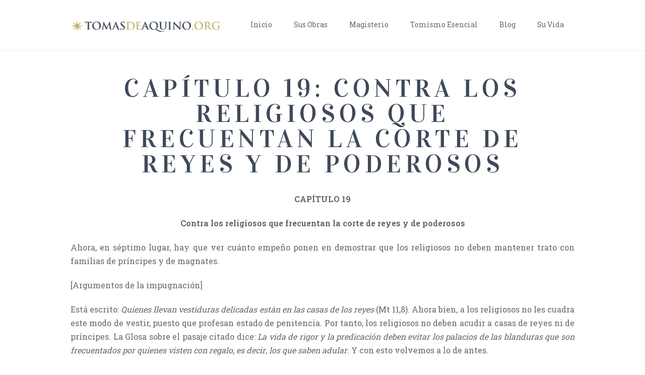

--- FILE ---
content_type: text/html; charset=UTF-8
request_url: https://tomasdeaquino.org/capitulo-19-contra-los-religiosos-que-frecuentan-la-corte-de-reyes-y-de-poderosos/
body_size: 22261
content:
<!DOCTYPE html>
<html class="no-js" lang="es-ES">
<head>
<meta charset="UTF-8">
<meta name="viewport" content="width=device-width, initial-scale=1.0">
<link rel="pingback" href="https://tomasdeaquino.org/xmlrpc.php">
<meta name='robots' content='index, follow, max-image-preview:large, max-snippet:-1, max-video-preview:-1' />

	<!-- This site is optimized with the Yoast SEO plugin v26.7 - https://yoast.com/wordpress/plugins/seo/ -->
	<title>CAPÍTULO 19: Contra los religiosos que frecuentan la corte de reyes y de poderosos - Santo Tomas de Aquino</title>
	<link rel="canonical" href="https://tomasdeaquino.org/capitulo-19-contra-los-religiosos-que-frecuentan-la-corte-de-reyes-y-de-poderosos/" />
	<meta property="og:locale" content="es_ES" />
	<meta property="og:type" content="article" />
	<meta property="og:title" content="CAPÍTULO 19: Contra los religiosos que frecuentan la corte de reyes y de poderosos - Santo Tomas de Aquino" />
	<meta property="og:description" content="CAPÍTULO 19 Contra los religiosos que frecuentan la corte de reyes y de poderosos Ahora, en séptimo lugar, hay que ver cuánto empeño ponen en demostrar que los religiosos no deben mantener trato con familias de príncipes y de magnates. [Argumentos de la impugnación] Está escrito: Quienes llevan vestiduras delicadas están en las casas de los reyes (Mt 11,8). Ahora bien, a los religiosos no les cuadra este modo de vestir, puesto que profesan estado de penitencia. Por tanto, los ..." />
	<meta property="og:url" content="https://tomasdeaquino.org/capitulo-19-contra-los-religiosos-que-frecuentan-la-corte-de-reyes-y-de-poderosos/" />
	<meta property="og:site_name" content="Santo Tomas de Aquino" />
	<meta name="twitter:label1" content="Tiempo de lectura" />
	<meta name="twitter:data1" content="7 minutos" />
	<script type="application/ld+json" class="yoast-schema-graph">{"@context":"https://schema.org","@graph":[{"@type":"WebPage","@id":"https://tomasdeaquino.org/capitulo-19-contra-los-religiosos-que-frecuentan-la-corte-de-reyes-y-de-poderosos/","url":"https://tomasdeaquino.org/capitulo-19-contra-los-religiosos-que-frecuentan-la-corte-de-reyes-y-de-poderosos/","name":"CAPÍTULO 19: Contra los religiosos que frecuentan la corte de reyes y de poderosos - Santo Tomas de Aquino","isPartOf":{"@id":"https://tomasdeaquino.org/#website"},"datePublished":"2015-07-04T04:06:29+00:00","breadcrumb":{"@id":"https://tomasdeaquino.org/capitulo-19-contra-los-religiosos-que-frecuentan-la-corte-de-reyes-y-de-poderosos/#breadcrumb"},"inLanguage":"es-ES","potentialAction":[{"@type":"ReadAction","target":["https://tomasdeaquino.org/capitulo-19-contra-los-religiosos-que-frecuentan-la-corte-de-reyes-y-de-poderosos/"]}]},{"@type":"BreadcrumbList","@id":"https://tomasdeaquino.org/capitulo-19-contra-los-religiosos-que-frecuentan-la-corte-de-reyes-y-de-poderosos/#breadcrumb","itemListElement":[{"@type":"ListItem","position":1,"name":"Portada","item":"https://tomasdeaquino.org/"},{"@type":"ListItem","position":2,"name":"CAPÍTULO 19: Contra los religiosos que frecuentan la corte de reyes y de poderosos"}]},{"@type":"WebSite","@id":"https://tomasdeaquino.org/#website","url":"https://tomasdeaquino.org/","name":"Santo Tomas de Aquino","description":"«...fere totius philosophiae consideratio ad Dei cognitionem ordinatur...»","potentialAction":[{"@type":"SearchAction","target":{"@type":"EntryPoint","urlTemplate":"https://tomasdeaquino.org/?s={search_term_string}"},"query-input":{"@type":"PropertyValueSpecification","valueRequired":true,"valueName":"search_term_string"}}],"inLanguage":"es-ES"}]}</script>
	<!-- / Yoast SEO plugin. -->


<link rel='dns-prefetch' href='//stats.wp.com' />
<link rel='dns-prefetch' href='//v0.wordpress.com' />
<link rel="alternate" type="application/rss+xml" title="Santo Tomas de Aquino &raquo; Feed" href="https://tomasdeaquino.org/feed/" />
<link rel="alternate" type="application/rss+xml" title="Santo Tomas de Aquino &raquo; RSS de los comentarios" href="https://tomasdeaquino.org/comments/feed/" />
<link rel="alternate" type="application/rss+xml" title="Santo Tomas de Aquino &raquo; CAPÍTULO 19:  Contra los religiosos que frecuentan la corte de reyes y de poderosos RSS de los comentarios" href="https://tomasdeaquino.org/capitulo-19-contra-los-religiosos-que-frecuentan-la-corte-de-reyes-y-de-poderosos/feed/" />
<link rel="alternate" title="oEmbed (JSON)" type="application/json+oembed" href="https://tomasdeaquino.org/wp-json/oembed/1.0/embed?url=https%3A%2F%2Ftomasdeaquino.org%2Fcapitulo-19-contra-los-religiosos-que-frecuentan-la-corte-de-reyes-y-de-poderosos%2F" />
<link rel="alternate" title="oEmbed (XML)" type="text/xml+oembed" href="https://tomasdeaquino.org/wp-json/oembed/1.0/embed?url=https%3A%2F%2Ftomasdeaquino.org%2Fcapitulo-19-contra-los-religiosos-que-frecuentan-la-corte-de-reyes-y-de-poderosos%2F&#038;format=xml" />
<style id='wp-img-auto-sizes-contain-inline-css' type='text/css'>
img:is([sizes=auto i],[sizes^="auto," i]){contain-intrinsic-size:3000px 1500px}
/*# sourceURL=wp-img-auto-sizes-contain-inline-css */
</style>

<link rel='stylesheet' id='wp-color-picker-css' href='https://tomasdeaquino.org/wp-admin/css/color-picker.min.css?ver=6.9' type='text/css' media='all' />
<link rel='stylesheet' id='wordpress-language-css' href='https://tomasdeaquino.org/wp-content/plugins/wordpress-language/res/css/style.css?ver=1.2.1' type='text/css' media='all' />
<link rel='stylesheet' id='colorboxstyle-css' href='https://tomasdeaquino.org/wp-content/plugins/link-library/colorbox/colorbox.css?ver=6.9' type='text/css' media='all' />
<style id='wp-emoji-styles-inline-css' type='text/css'>

	img.wp-smiley, img.emoji {
		display: inline !important;
		border: none !important;
		box-shadow: none !important;
		height: 1em !important;
		width: 1em !important;
		margin: 0 0.07em !important;
		vertical-align: -0.1em !important;
		background: none !important;
		padding: 0 !important;
	}
/*# sourceURL=wp-emoji-styles-inline-css */
</style>
<link rel='stylesheet' id='wp-block-library-css' href='https://tomasdeaquino.org/wp-includes/css/dist/block-library/style.min.css?ver=6.9' type='text/css' media='all' />
<style id='global-styles-inline-css' type='text/css'>
:root{--wp--preset--aspect-ratio--square: 1;--wp--preset--aspect-ratio--4-3: 4/3;--wp--preset--aspect-ratio--3-4: 3/4;--wp--preset--aspect-ratio--3-2: 3/2;--wp--preset--aspect-ratio--2-3: 2/3;--wp--preset--aspect-ratio--16-9: 16/9;--wp--preset--aspect-ratio--9-16: 9/16;--wp--preset--color--black: #000000;--wp--preset--color--cyan-bluish-gray: #abb8c3;--wp--preset--color--white: #ffffff;--wp--preset--color--pale-pink: #f78da7;--wp--preset--color--vivid-red: #cf2e2e;--wp--preset--color--luminous-vivid-orange: #ff6900;--wp--preset--color--luminous-vivid-amber: #fcb900;--wp--preset--color--light-green-cyan: #7bdcb5;--wp--preset--color--vivid-green-cyan: #00d084;--wp--preset--color--pale-cyan-blue: #8ed1fc;--wp--preset--color--vivid-cyan-blue: #0693e3;--wp--preset--color--vivid-purple: #9b51e0;--wp--preset--gradient--vivid-cyan-blue-to-vivid-purple: linear-gradient(135deg,rgb(6,147,227) 0%,rgb(155,81,224) 100%);--wp--preset--gradient--light-green-cyan-to-vivid-green-cyan: linear-gradient(135deg,rgb(122,220,180) 0%,rgb(0,208,130) 100%);--wp--preset--gradient--luminous-vivid-amber-to-luminous-vivid-orange: linear-gradient(135deg,rgb(252,185,0) 0%,rgb(255,105,0) 100%);--wp--preset--gradient--luminous-vivid-orange-to-vivid-red: linear-gradient(135deg,rgb(255,105,0) 0%,rgb(207,46,46) 100%);--wp--preset--gradient--very-light-gray-to-cyan-bluish-gray: linear-gradient(135deg,rgb(238,238,238) 0%,rgb(169,184,195) 100%);--wp--preset--gradient--cool-to-warm-spectrum: linear-gradient(135deg,rgb(74,234,220) 0%,rgb(151,120,209) 20%,rgb(207,42,186) 40%,rgb(238,44,130) 60%,rgb(251,105,98) 80%,rgb(254,248,76) 100%);--wp--preset--gradient--blush-light-purple: linear-gradient(135deg,rgb(255,206,236) 0%,rgb(152,150,240) 100%);--wp--preset--gradient--blush-bordeaux: linear-gradient(135deg,rgb(254,205,165) 0%,rgb(254,45,45) 50%,rgb(107,0,62) 100%);--wp--preset--gradient--luminous-dusk: linear-gradient(135deg,rgb(255,203,112) 0%,rgb(199,81,192) 50%,rgb(65,88,208) 100%);--wp--preset--gradient--pale-ocean: linear-gradient(135deg,rgb(255,245,203) 0%,rgb(182,227,212) 50%,rgb(51,167,181) 100%);--wp--preset--gradient--electric-grass: linear-gradient(135deg,rgb(202,248,128) 0%,rgb(113,206,126) 100%);--wp--preset--gradient--midnight: linear-gradient(135deg,rgb(2,3,129) 0%,rgb(40,116,252) 100%);--wp--preset--font-size--small: 13px;--wp--preset--font-size--medium: 20px;--wp--preset--font-size--large: 36px;--wp--preset--font-size--x-large: 42px;--wp--preset--spacing--20: 0.44rem;--wp--preset--spacing--30: 0.67rem;--wp--preset--spacing--40: 1rem;--wp--preset--spacing--50: 1.5rem;--wp--preset--spacing--60: 2.25rem;--wp--preset--spacing--70: 3.38rem;--wp--preset--spacing--80: 5.06rem;--wp--preset--shadow--natural: 6px 6px 9px rgba(0, 0, 0, 0.2);--wp--preset--shadow--deep: 12px 12px 50px rgba(0, 0, 0, 0.4);--wp--preset--shadow--sharp: 6px 6px 0px rgba(0, 0, 0, 0.2);--wp--preset--shadow--outlined: 6px 6px 0px -3px rgb(255, 255, 255), 6px 6px rgb(0, 0, 0);--wp--preset--shadow--crisp: 6px 6px 0px rgb(0, 0, 0);}:where(.is-layout-flex){gap: 0.5em;}:where(.is-layout-grid){gap: 0.5em;}body .is-layout-flex{display: flex;}.is-layout-flex{flex-wrap: wrap;align-items: center;}.is-layout-flex > :is(*, div){margin: 0;}body .is-layout-grid{display: grid;}.is-layout-grid > :is(*, div){margin: 0;}:where(.wp-block-columns.is-layout-flex){gap: 2em;}:where(.wp-block-columns.is-layout-grid){gap: 2em;}:where(.wp-block-post-template.is-layout-flex){gap: 1.25em;}:where(.wp-block-post-template.is-layout-grid){gap: 1.25em;}.has-black-color{color: var(--wp--preset--color--black) !important;}.has-cyan-bluish-gray-color{color: var(--wp--preset--color--cyan-bluish-gray) !important;}.has-white-color{color: var(--wp--preset--color--white) !important;}.has-pale-pink-color{color: var(--wp--preset--color--pale-pink) !important;}.has-vivid-red-color{color: var(--wp--preset--color--vivid-red) !important;}.has-luminous-vivid-orange-color{color: var(--wp--preset--color--luminous-vivid-orange) !important;}.has-luminous-vivid-amber-color{color: var(--wp--preset--color--luminous-vivid-amber) !important;}.has-light-green-cyan-color{color: var(--wp--preset--color--light-green-cyan) !important;}.has-vivid-green-cyan-color{color: var(--wp--preset--color--vivid-green-cyan) !important;}.has-pale-cyan-blue-color{color: var(--wp--preset--color--pale-cyan-blue) !important;}.has-vivid-cyan-blue-color{color: var(--wp--preset--color--vivid-cyan-blue) !important;}.has-vivid-purple-color{color: var(--wp--preset--color--vivid-purple) !important;}.has-black-background-color{background-color: var(--wp--preset--color--black) !important;}.has-cyan-bluish-gray-background-color{background-color: var(--wp--preset--color--cyan-bluish-gray) !important;}.has-white-background-color{background-color: var(--wp--preset--color--white) !important;}.has-pale-pink-background-color{background-color: var(--wp--preset--color--pale-pink) !important;}.has-vivid-red-background-color{background-color: var(--wp--preset--color--vivid-red) !important;}.has-luminous-vivid-orange-background-color{background-color: var(--wp--preset--color--luminous-vivid-orange) !important;}.has-luminous-vivid-amber-background-color{background-color: var(--wp--preset--color--luminous-vivid-amber) !important;}.has-light-green-cyan-background-color{background-color: var(--wp--preset--color--light-green-cyan) !important;}.has-vivid-green-cyan-background-color{background-color: var(--wp--preset--color--vivid-green-cyan) !important;}.has-pale-cyan-blue-background-color{background-color: var(--wp--preset--color--pale-cyan-blue) !important;}.has-vivid-cyan-blue-background-color{background-color: var(--wp--preset--color--vivid-cyan-blue) !important;}.has-vivid-purple-background-color{background-color: var(--wp--preset--color--vivid-purple) !important;}.has-black-border-color{border-color: var(--wp--preset--color--black) !important;}.has-cyan-bluish-gray-border-color{border-color: var(--wp--preset--color--cyan-bluish-gray) !important;}.has-white-border-color{border-color: var(--wp--preset--color--white) !important;}.has-pale-pink-border-color{border-color: var(--wp--preset--color--pale-pink) !important;}.has-vivid-red-border-color{border-color: var(--wp--preset--color--vivid-red) !important;}.has-luminous-vivid-orange-border-color{border-color: var(--wp--preset--color--luminous-vivid-orange) !important;}.has-luminous-vivid-amber-border-color{border-color: var(--wp--preset--color--luminous-vivid-amber) !important;}.has-light-green-cyan-border-color{border-color: var(--wp--preset--color--light-green-cyan) !important;}.has-vivid-green-cyan-border-color{border-color: var(--wp--preset--color--vivid-green-cyan) !important;}.has-pale-cyan-blue-border-color{border-color: var(--wp--preset--color--pale-cyan-blue) !important;}.has-vivid-cyan-blue-border-color{border-color: var(--wp--preset--color--vivid-cyan-blue) !important;}.has-vivid-purple-border-color{border-color: var(--wp--preset--color--vivid-purple) !important;}.has-vivid-cyan-blue-to-vivid-purple-gradient-background{background: var(--wp--preset--gradient--vivid-cyan-blue-to-vivid-purple) !important;}.has-light-green-cyan-to-vivid-green-cyan-gradient-background{background: var(--wp--preset--gradient--light-green-cyan-to-vivid-green-cyan) !important;}.has-luminous-vivid-amber-to-luminous-vivid-orange-gradient-background{background: var(--wp--preset--gradient--luminous-vivid-amber-to-luminous-vivid-orange) !important;}.has-luminous-vivid-orange-to-vivid-red-gradient-background{background: var(--wp--preset--gradient--luminous-vivid-orange-to-vivid-red) !important;}.has-very-light-gray-to-cyan-bluish-gray-gradient-background{background: var(--wp--preset--gradient--very-light-gray-to-cyan-bluish-gray) !important;}.has-cool-to-warm-spectrum-gradient-background{background: var(--wp--preset--gradient--cool-to-warm-spectrum) !important;}.has-blush-light-purple-gradient-background{background: var(--wp--preset--gradient--blush-light-purple) !important;}.has-blush-bordeaux-gradient-background{background: var(--wp--preset--gradient--blush-bordeaux) !important;}.has-luminous-dusk-gradient-background{background: var(--wp--preset--gradient--luminous-dusk) !important;}.has-pale-ocean-gradient-background{background: var(--wp--preset--gradient--pale-ocean) !important;}.has-electric-grass-gradient-background{background: var(--wp--preset--gradient--electric-grass) !important;}.has-midnight-gradient-background{background: var(--wp--preset--gradient--midnight) !important;}.has-small-font-size{font-size: var(--wp--preset--font-size--small) !important;}.has-medium-font-size{font-size: var(--wp--preset--font-size--medium) !important;}.has-large-font-size{font-size: var(--wp--preset--font-size--large) !important;}.has-x-large-font-size{font-size: var(--wp--preset--font-size--x-large) !important;}
/*# sourceURL=global-styles-inline-css */
</style>

<style id='classic-theme-styles-inline-css' type='text/css'>
/*! This file is auto-generated */
.wp-block-button__link{color:#fff;background-color:#32373c;border-radius:9999px;box-shadow:none;text-decoration:none;padding:calc(.667em + 2px) calc(1.333em + 2px);font-size:1.125em}.wp-block-file__button{background:#32373c;color:#fff;text-decoration:none}
/*# sourceURL=/wp-includes/css/classic-themes.min.css */
</style>
<link rel='stylesheet' id='thumbs_rating_styles-css' href='https://tomasdeaquino.org/wp-content/plugins/link-library/upvote-downvote/css/style.css?ver=1.0.0' type='text/css' media='all' />
<link rel='stylesheet' id='dashicons-css' href='https://tomasdeaquino.org/wp-includes/css/dashicons.min.css?ver=6.9' type='text/css' media='all' />
<link rel='stylesheet' id='to-top-css' href='https://tomasdeaquino.org/wp-content/plugins/to-top/public/css/to-top-public.css?ver=2.5.5' type='text/css' media='all' />
<link rel='stylesheet' id='ez-toc-sticky-css' href='https://tomasdeaquino.org/wp-content/plugins/easy-table-of-contents/assets/css/ez-toc-sticky.min.css?ver=2.0.80' type='text/css' media='all' />
<style id='ez-toc-sticky-inline-css' type='text/css'>
.ez-toc-sticky-fixed{position: fixed;top: 0;left: 0;z-index: 999999;width: auto;max-width: 100%;} .ez-toc-sticky-fixed .ez-toc-sidebar {position: relative;top: auto;width: auto;;box-shadow: 1px 1px 10px 3px rgb(0 0 0 / 20%);box-sizing: border-box;padding: 20px 30px;background: #fff;margin-left: 0 !important; height: 100vh; overflow-y: auto;overflow-x: hidden;} .ez-toc-sticky-fixed .ez-toc-sidebar #ez-toc-sticky-container { padding: 0px;border: none;margin-bottom: 0;margin-top: 65px;} #ez-toc-sticky-container a { color: #000;} .ez-toc-sticky-fixed .ez-toc-sidebar .ez-toc-sticky-title-container {border-bottom-color: #EEEEEE;background-color: #fff;padding:15px;border-bottom: 1px solid #e5e5e5;width: 100%;position: absolute;height: auto;top: 0;left: 0;z-index: 99999999;} .ez-toc-sticky-fixed .ez-toc-sidebar .ez-toc-sticky-title-container .ez-toc-sticky-title {font-weight: 600;font-size: 18px;color: #111;} .ez-toc-sticky-fixed .ez-toc-close-icon {-webkit-appearance: none;padding: 0;cursor: pointer;background: 0 0;border: 0;float: right;font-size: 30px;font-weight: 600;line-height: 1;position: relative;color: #111;top: -2px;text-decoration: none;} .ez-toc-open-icon {position: fixed;left: 0px;top:75%;text-decoration: none;font-weight: bold;padding: 5px 10px 15px 10px;box-shadow: 1px -5px 10px 5px rgb(0 0 0 / 10%);background-color: #fff;color:#111;display: inline-grid;line-height: 1.4;border-radius: 0px 10px 10px 0px;z-index: 999999;} .ez-toc-sticky-fixed.hide {-webkit-transition: opacity 0.3s linear, left 0.3s cubic-bezier(0.4, 0, 1, 1);-ms-transition: opacity 0.3s linear, left 0.3s cubic-bezier(0.4, 0, 1, 1);-o-transition: opacity 0.3s linear, left 0.3s cubic-bezier(0.4, 0, 1, 1);transition: opacity 0.3s linear, left 0.3s cubic-bezier(0.4, 0, 1, 1);left: -100%;} .ez-toc-sticky-fixed.show {-webkit-transition: left 0.3s linear, left 0.3s easy-out;-moz-transition: left 0.3s linear;-o-transition: left 0.3s linear;transition: left 0.3s linear;left: 0;} .ez-toc-open-icon span.arrow { font-size: 18px; } .ez-toc-open-icon span.text {font-size: 13px;writing-mode: vertical-rl;text-orientation: mixed;} @media screen  and (max-device-width: 640px) {.ez-toc-sticky-fixed .ez-toc-sidebar {min-width: auto;} .ez-toc-sticky-fixed .ez-toc-sidebar.show { padding-top: 35px; } .ez-toc-sticky-fixed .ez-toc-sidebar #ez-toc-sticky-container { min-width: 100%; } }
/*# sourceURL=ez-toc-sticky-inline-css */
</style>
<link rel='stylesheet' id='x-stack-css' href='https://tomasdeaquino.org/wp-content/themes/x/framework/dist/css/site/stacks/icon.css?ver=10.7.11' type='text/css' media='all' />
<link rel='stylesheet' id='slb_core-css' href='https://tomasdeaquino.org/wp-content/plugins/simple-lightbox/client/css/app.css?ver=2.9.4' type='text/css' media='all' />
<style id='cs-inline-css' type='text/css'>
@media (min-width:1200px){.x-hide-xl{display:none !important;}}@media (min-width:979px) and (max-width:1199px){.x-hide-lg{display:none !important;}}@media (min-width:767px) and (max-width:978px){.x-hide-md{display:none !important;}}@media (min-width:480px) and (max-width:766px){.x-hide-sm{display:none !important;}}@media (max-width:479px){.x-hide-xs{display:none !important;}} a,h1 a:hover,h2 a:hover,h3 a:hover,h4 a:hover,h5 a:hover,h6 a:hover,#respond .required,.x-pagination a:hover,.x-pagination span.current,.woocommerce-pagination a:hover,.woocommerce-pagination span[aria-current],.widget_tag_cloud .tagcloud a:hover,.widget_product_tag_cloud .tagcloud a:hover,.x-scroll-top:hover,.x-comment-author a:hover,.mejs-button button:hover{color:#c8b46f;}a:hover{color:#9b8845;}a.x-img-thumbnail:hover,textarea:focus,input[type="text"]:focus,input[type="password"]:focus,input[type="datetime"]:focus,input[type="datetime-local"]:focus,input[type="date"]:focus,input[type="month"]:focus,input[type="time"]:focus,input[type="week"]:focus,input[type="number"]:focus,input[type="email"]:focus,input[type="url"]:focus,input[type="search"]:focus,input[type="tel"]:focus,input[type="color"]:focus,.uneditable-input:focus,.x-pagination a:hover,.x-pagination span.current,.woocommerce-pagination a:hover,.woocommerce-pagination span[aria-current],.widget_tag_cloud .tagcloud a:hover,.widget_product_tag_cloud .tagcloud a:hover,.x-scroll-top:hover{border-color:#c8b46f;}.flex-direction-nav a,.flex-control-nav a:hover,.flex-control-nav a.flex-active,.x-dropcap,.x-skill-bar .bar,.x-pricing-column.featured h2,.x-portfolio-filters,.x-entry-share .x-share:hover,.widget_price_filter .ui-slider .ui-slider-range,.mejs-time-current{background-color:#c8b46f;}.x-portfolio-filters:hover{background-color:#9b8845;}.format-quote .entry-wrap{color:#ffffff !important;background-color:#c8b46f !important;}.format-quote a:not(.x-btn):not(.meta-comments),.format-quote h1,.format-quote h2,.format-quote h3,.format-quote h4,.format-quote h5,.format-quote h6,.format-quote .entry-title,.format-quote .entry-title a,.format-quote .entry-title a:hover,.format-quote .entry-title-sub,.format-quote .p-meta,.format-quote blockquote,.format-quote .x-cite{color:#ffffff;}.format-quote .meta-comments{border:0;color:#c8b46f;background-color:#ffffff;}.format-quote .entry-content a:not(.x-btn):not(.x-img-thumbnail){border-bottom:1px dotted;}.format-quote .entry-content a:hover:not(.x-btn):not(.x-img-thumbnail){opacity:0.65;filter:alpha(opacity=65);}.format-quote .entry-content a.x-img-thumbnail{border-color:#fff;}.format-quote blockquote,.format-quote .x-toc,.format-quote .entry-content a.x-img-thumbnail:hover{border-color:#ffffff;}.x-comment-author,.x-comment-time,.comment-form-author label,.comment-form-email label,.comment-form-url label,.comment-form-rating label,.comment-form-comment label{font-family:"Vidaloka",serif;}.x-comment-time,.entry-thumb:before,.p-meta{color:#666666;}.entry-title a:hover,.x-comment-author,.x-comment-author a,.comment-form-author label,.comment-form-email label,.comment-form-url label,.comment-form-rating label,.comment-form-comment label,.x-accordion-heading .x-accordion-toggle,.x-nav-tabs > li > a:hover,.x-nav-tabs > .active > a,.x-nav-tabs > .active > a:hover,.mejs-button button{color:#3e495a;}.h-comments-title small,.h-feature-headline span i,.x-portfolio-filters-menu,.mejs-time-loaded{background-color:#3e495a !important;}@media (min-width:1200px){.x-sidebar{width:falsepx;overflow-y:auto;}body.x-sidebar-content-active,body[class*="page-template-template-blank"].x-sidebar-content-active.x-blank-template-sidebar-active{padding-left:falsepx;}body.x-content-sidebar-active,body[class*="page-template-template-blank"].x-content-sidebar-active.x-blank-template-sidebar-active{padding-right:falsepx;}}html{font-size:16px;}@media (min-width:479px){html{font-size:16px;}}@media (min-width:766px){html{font-size:16px;}}@media (min-width:978px){html{font-size:16px;}}@media (min-width:1199px){html{font-size:16px;}}body{font-style:normal;font-weight:400;color:#666666;background:hsl(0,0%,100%);}.w-b{font-weight:400 !important;}h1,h2,h3,h4,h5,h6,.h1,.h2,.h3,.h4,.h5,.h6,.x-text-headline{font-family:"Vidaloka",serif;font-style:normal;font-weight:400;text-transform:uppercase;}h1,.h1{letter-spacing:0.15em;}h2,.h2{letter-spacing:0.15em;}h3,.h3{letter-spacing:0.15em;}h4,.h4{letter-spacing:0.15em;}h5,.h5{letter-spacing:0.15em;}h6,.h6{letter-spacing:0.15em;}.w-h{font-weight:400 !important;}.x-container.width{width:88%;}.x-container.max{max-width:1000px;}.x-bar-content.x-container.width{flex-basis:88%;}.x-main.full{float:none;clear:both;display:block;width:auto;}@media (max-width:978.98px){.x-main.full,.x-main.left,.x-main.right,.x-sidebar.left,.x-sidebar.right{float:none;display:block;width:auto !important;}}.entry-header,.entry-content{font-size:1rem;}body,input,button,select,textarea{font-family:"Roboto Slab",serif;}h1,h2,h3,h4,h5,h6,.h1,.h2,.h3,.h4,.h5,.h6,h1 a,h2 a,h3 a,h4 a,h5 a,h6 a,.h1 a,.h2 a,.h3 a,.h4 a,.h5 a,.h6 a,blockquote{color:#3e495a;}.cfc-h-tx{color:#3e495a !important;}.cfc-h-bd{border-color:#3e495a !important;}.cfc-h-bg{background-color:#3e495a !important;}.cfc-b-tx{color:#666666 !important;}.cfc-b-bd{border-color:#666666 !important;}.cfc-b-bg{background-color:#666666 !important;}.x-btn,.button,[type="submit"]{color:#c8b46f;border-color:#c8b46f;background-color:false;border-width:3px;text-transform:uppercase;background-color:transparent;}.x-btn:hover,.button:hover,[type="submit"]:hover{color:#9b8845;border-color:#9b8845;background-color:false;border-width:3px;text-transform:uppercase;background-color:transparent;}.x-btn.x-btn-real,.x-btn.x-btn-real:hover{margin-bottom:0.25em;text-shadow:0 0.075em 0.075em rgba(0,0,0,0.65);}.x-btn.x-btn-real{box-shadow:0 0.25em 0 0 false,0 4px 9px rgba(0,0,0,0.75);}.x-btn.x-btn-real:hover{box-shadow:0 0.25em 0 0 false,0 4px 9px rgba(0,0,0,0.75);}.x-btn.x-btn-flat,.x-btn.x-btn-flat:hover{margin-bottom:0;text-shadow:0 0.075em 0.075em rgba(0,0,0,0.65);box-shadow:none;}.x-btn.x-btn-transparent,.x-btn.x-btn-transparent:hover{margin-bottom:0;border-width:3px;text-shadow:none;text-transform:uppercase;background-color:transparent;box-shadow:none;}.x-navbar .desktop .x-nav > li > a,.x-navbar .desktop .sub-menu a,.x-navbar .mobile .x-nav li a{color:#666666;}.x-navbar .desktop .x-nav > li > a:hover,.x-navbar .desktop .x-nav > .x-active > a,.x-navbar .desktop .x-nav > .current-menu-item > a,.x-navbar .desktop .sub-menu a:hover,.x-navbar .desktop .sub-menu .x-active > a,.x-navbar .desktop .sub-menu .current-menu-item > a,.x-navbar .desktop .x-nav .x-megamenu > .sub-menu > li > a,.x-navbar .mobile .x-nav li > a:hover,.x-navbar .mobile .x-nav .x-active > a,.x-navbar .mobile .x-nav .current-menu-item > a{color:#c8b46f;}.x-navbar .desktop .x-nav > li > a{height:100px;padding-top:42px;}.x-navbar .desktop .x-nav > li ul{top:100px;}@media (min-width:1200px){body.x-sidebar-content-active .x-widgetbar,body.x-sidebar-content-active .x-navbar-fixed-top,body[class*="page-template-template-blank"].x-sidebar-content-active.x-blank-template-sidebar-active .x-widgetbar,body[class*="page-template-template-blank"].x-sidebar-content-active.x-blank-template-sidebar-active .x-navbar-fixed-top{left:falsepx;}body.x-content-sidebar-active .x-widgetbar,body.x-content-sidebar-active .x-navbar-fixed-top,body[class*="page-template-template-blank"].x-content-sidebar-active.x-blank-template-sidebar-active .x-widgetbar,body[class*="page-template-template-blank"].x-content-sidebar-active.x-blank-template-sidebar-active .x-navbar-fixed-top{right:falsepx;}}@media (max-width:979px){}.x-navbar-inner{min-height:100px;}.x-brand{margin-top:31px;font-family:"Vidaloka",serif;font-size:36px;font-style:normal;font-weight:400;letter-spacing:0.10em;text-transform:uppercase;color:#3e495a;}.x-brand:hover,.x-brand:focus{color:#3e495a;}.x-brand img{width:calc(600px / 2);}.x-navbar .x-nav-wrap .x-nav > li > a{font-family:"Roboto Slab",serif;font-style:normal;font-weight:400;letter-spacing:0.000em;}.x-navbar .desktop .x-nav > li > a{font-size:14px;}.x-navbar .desktop .x-nav > li > a:not(.x-btn-navbar-woocommerce){padding-left:3px;padding-right:3px;}.x-navbar .desktop .x-nav > li > a > span{padding-right:calc(1.25em - 0.000em);}.x-btn-navbar{margin-top:36px;}.x-btn-navbar,.x-btn-navbar.collapsed{font-size:23px;}@media (max-width:979px){.x-widgetbar{left:0;right:0;}}.bg .mejs-container,.x-video .mejs-container{position:unset !important;} @font-face{font-family:'FontAwesomePro';font-style:normal;font-weight:900;font-display:block;src:url('https://tomasdeaquino.org/wp-content/plugins/cornerstone/assets/fonts/fa-solid-900.woff2?ver=6.7.2') format('woff2'),url('https://tomasdeaquino.org/wp-content/plugins/cornerstone/assets/fonts/fa-solid-900.ttf?ver=6.7.2') format('truetype');}[data-x-fa-pro-icon]{font-family:"FontAwesomePro" !important;}[data-x-fa-pro-icon]:before{content:attr(data-x-fa-pro-icon);}[data-x-icon],[data-x-icon-o],[data-x-icon-l],[data-x-icon-s],[data-x-icon-b],[data-x-icon-sr],[data-x-icon-ss],[data-x-icon-sl],[data-x-fa-pro-icon],[class*="cs-fa-"]{display:inline-flex;font-style:normal;font-weight:400;text-decoration:inherit;text-rendering:auto;-webkit-font-smoothing:antialiased;-moz-osx-font-smoothing:grayscale;}[data-x-icon].left,[data-x-icon-o].left,[data-x-icon-l].left,[data-x-icon-s].left,[data-x-icon-b].left,[data-x-icon-sr].left,[data-x-icon-ss].left,[data-x-icon-sl].left,[data-x-fa-pro-icon].left,[class*="cs-fa-"].left{margin-right:0.5em;}[data-x-icon].right,[data-x-icon-o].right,[data-x-icon-l].right,[data-x-icon-s].right,[data-x-icon-b].right,[data-x-icon-sr].right,[data-x-icon-ss].right,[data-x-icon-sl].right,[data-x-fa-pro-icon].right,[class*="cs-fa-"].right{margin-left:0.5em;}[data-x-icon]:before,[data-x-icon-o]:before,[data-x-icon-l]:before,[data-x-icon-s]:before,[data-x-icon-b]:before,[data-x-icon-sr]:before,[data-x-icon-ss]:before,[data-x-icon-sl]:before,[data-x-fa-pro-icon]:before,[class*="cs-fa-"]:before{line-height:1;}@font-face{font-family:'FontAwesome';font-style:normal;font-weight:900;font-display:block;src:url('https://tomasdeaquino.org/wp-content/plugins/cornerstone/assets/fonts/fa-solid-900.woff2?ver=6.7.2') format('woff2'),url('https://tomasdeaquino.org/wp-content/plugins/cornerstone/assets/fonts/fa-solid-900.ttf?ver=6.7.2') format('truetype');}[data-x-icon],[data-x-icon-s],[data-x-icon][class*="cs-fa-"]{font-family:"FontAwesome" !important;font-weight:900;}[data-x-icon]:before,[data-x-icon][class*="cs-fa-"]:before{content:attr(data-x-icon);}[data-x-icon-s]:before{content:attr(data-x-icon-s);}@font-face{font-family:'FontAwesomeRegular';font-style:normal;font-weight:400;font-display:block;src:url('https://tomasdeaquino.org/wp-content/plugins/cornerstone/assets/fonts/fa-regular-400.woff2?ver=6.7.2') format('woff2'),url('https://tomasdeaquino.org/wp-content/plugins/cornerstone/assets/fonts/fa-regular-400.ttf?ver=6.7.2') format('truetype');}@font-face{font-family:'FontAwesomePro';font-style:normal;font-weight:400;font-display:block;src:url('https://tomasdeaquino.org/wp-content/plugins/cornerstone/assets/fonts/fa-regular-400.woff2?ver=6.7.2') format('woff2'),url('https://tomasdeaquino.org/wp-content/plugins/cornerstone/assets/fonts/fa-regular-400.ttf?ver=6.7.2') format('truetype');}[data-x-icon-o]{font-family:"FontAwesomeRegular" !important;}[data-x-icon-o]:before{content:attr(data-x-icon-o);}@font-face{font-family:'FontAwesomeLight';font-style:normal;font-weight:300;font-display:block;src:url('https://tomasdeaquino.org/wp-content/plugins/cornerstone/assets/fonts/fa-light-300.woff2?ver=6.7.2') format('woff2'),url('https://tomasdeaquino.org/wp-content/plugins/cornerstone/assets/fonts/fa-light-300.ttf?ver=6.7.2') format('truetype');}@font-face{font-family:'FontAwesomePro';font-style:normal;font-weight:300;font-display:block;src:url('https://tomasdeaquino.org/wp-content/plugins/cornerstone/assets/fonts/fa-light-300.woff2?ver=6.7.2') format('woff2'),url('https://tomasdeaquino.org/wp-content/plugins/cornerstone/assets/fonts/fa-light-300.ttf?ver=6.7.2') format('truetype');}[data-x-icon-l]{font-family:"FontAwesomeLight" !important;font-weight:300;}[data-x-icon-l]:before{content:attr(data-x-icon-l);}@font-face{font-family:'FontAwesomeBrands';font-style:normal;font-weight:normal;font-display:block;src:url('https://tomasdeaquino.org/wp-content/plugins/cornerstone/assets/fonts/fa-brands-400.woff2?ver=6.7.2') format('woff2'),url('https://tomasdeaquino.org/wp-content/plugins/cornerstone/assets/fonts/fa-brands-400.ttf?ver=6.7.2') format('truetype');}[data-x-icon-b]{font-family:"FontAwesomeBrands" !important;}[data-x-icon-b]:before{content:attr(data-x-icon-b);}.widget.widget_rss li .rsswidget:before{content:"\f35d";padding-right:0.4em;font-family:"FontAwesome";} .x-container.row-condensed{max-width:800px;}.x-container.row-cta{max-width:600px;}.swirl{width:100%;max-width:250px;}.section-cta{color:#fff;}.section-cta .swirl{display:block;}.section-cta .swirl.top{margin:0 auto 40px;}.section-cta .h-custom-headline{margin:0;color:currentColor;}.section-cta .x-text{margin:0.5em 0 1.25em;}.section-cta .swirl.bottom{margin:40px auto 0;}
/*# sourceURL=cs-inline-css */
</style>
<link rel='stylesheet' id='sharedaddy-css' href='https://tomasdeaquino.org/wp-content/plugins/jetpack/modules/sharedaddy/sharing.css?ver=15.4' type='text/css' media='all' />
<link rel='stylesheet' id='social-logos-css' href='https://tomasdeaquino.org/wp-content/plugins/jetpack/_inc/social-logos/social-logos.min.css?ver=15.4' type='text/css' media='all' />
<script type="text/javascript" src="https://tomasdeaquino.org/wp-includes/js/jquery/jquery.min.js?ver=3.7.1" id="jquery-core-js"></script>
<script type="text/javascript" src="https://tomasdeaquino.org/wp-includes/js/jquery/jquery-migrate.min.js?ver=3.4.1" id="jquery-migrate-js"></script>
<script type="text/javascript" src="https://tomasdeaquino.org/wp-content/plugins/link-library/colorbox/jquery.colorbox-min.js?ver=1.3.9" id="colorbox-js"></script>
<script type="text/javascript" id="thumbs_rating_scripts-js-extra">
/* <![CDATA[ */
var thumbs_rating_ajax = {"ajax_url":"https://tomasdeaquino.org/wp-admin/admin-ajax.php","nonce":"5ee5fe5f30"};
//# sourceURL=thumbs_rating_scripts-js-extra
/* ]]> */
</script>
<script type="text/javascript" src="https://tomasdeaquino.org/wp-content/plugins/link-library/upvote-downvote/js/general.js?ver=4.0.1" id="thumbs_rating_scripts-js"></script>
<script type="text/javascript" id="to-top-js-extra">
/* <![CDATA[ */
var to_top_options = {"scroll_offset":"100","icon_opacity":"50","style":"icon","icon_type":"dashicons-arrow-up-alt2","icon_color":"#ffffff","icon_bg_color":"#000000","icon_size":"32","border_radius":"5","image":"https://tomasdeaquino.org/wp-content/plugins/to-top/admin/images/default.png","image_width":"65","image_alt":"","location":"bottom-right","margin_x":"20","margin_y":"20","show_on_admin":"0","enable_autohide":"0","autohide_time":"2","enable_hide_small_device":"0","small_device_max_width":"640","reset":"0"};
//# sourceURL=to-top-js-extra
/* ]]> */
</script>
<script async type="text/javascript" src="https://tomasdeaquino.org/wp-content/plugins/to-top/public/js/to-top-public.js?ver=2.5.5" id="to-top-js"></script>
<link rel="https://api.w.org/" href="https://tomasdeaquino.org/wp-json/" /><link rel="alternate" title="JSON" type="application/json" href="https://tomasdeaquino.org/wp-json/wp/v2/pages/3282" /><link rel='shortlink' href='https://wp.me/P80cN3-QW' />
	<style>img#wpstats{display:none}</style>
		<link rel="icon" href="https://tomasdeaquino.org/wp-content/uploads/2021/03/cropped-fav-32x32.png" sizes="32x32" />
<link rel="icon" href="https://tomasdeaquino.org/wp-content/uploads/2021/03/cropped-fav-192x192.png" sizes="192x192" />
<link rel="apple-touch-icon" href="https://tomasdeaquino.org/wp-content/uploads/2021/03/cropped-fav-180x180.png" />
<meta name="msapplication-TileImage" content="https://tomasdeaquino.org/wp-content/uploads/2021/03/cropped-fav-270x270.png" />
		<style type="text/css" id="wp-custom-css">
			p {
    text-align: justify;
}

.wp-caption>.gallery-caption, .wp-caption>.wp-caption-text, .wp-caption>.wp-caption-text:last-child, .gallery-item>.gallery-caption, .gallery-item>.wp-caption-text, .gallery-item>.wp-caption-text:last-child {
    font-size: 15px;
    text-align: center;
}

blockquote {
    margin: 1.313em 0;
    border: 1px solid rgba(0, 0, 0, .075);
    padding: 1em;
    font-size: 100%;
    font-style: italic;
    font-weight: 400;
    line-height: 1.4;
    color: #3e495a;
    background-color: #fffce6;
}

.ez-toc-sticky-fixed .ez-toc-sidebar {

    background: #000000ed;
}


#ez-toc-sticky-container a {
    color: #9b8845;
}


#ez-toc-sticky-container a:visited {
    color: #9b8845;
}

#ez-toc-sticky-container a:hover {
    color: #9f9f9f;
}

.ez-toc-open-icon {
    position: fixed;
    left: 20px;
    bottom: 20px;
	top: auto;
    font-weight: 700;
	padding: 10px 15px;
    background-color: #c8b46f;
    color: #111;
    border-radius: 5px;
}


.ez-toc-open-icon span.text {
    font-size: 20px;
    writing-mode: inherit;
    text-orientation: mixed;
}

.ez-toc-open-icon span.arrow {
    font-size: 0px;
}


.ez-toc-sticky-fixed .ez-toc-close-icon {
    color: #fff;
}



.ez-toc-sticky-fixed .ez-toc-sidebar .ez-toc-sticky-title-container {
    background-color: unset;
    float: left;
    position: sticky;
    border-bottom: 0px;
}

.h5b {
font-size: 18pt;
    font-family: "Vidaloka", serif;
    font-style: normal;
    font-weight: 400;
    text-transform: uppercase;
    letter-spacing: 0.15em;
    color: #3e495a;
}

table td {
    vertical-align: top;
}

table th, table td {
    border-top: 1px solid #fff;
}		</style>
		<link rel="stylesheet" href="//fonts.googleapis.com/css?family=Roboto+Slab:400,400i,700,700i%7CVidaloka:400&#038;subset=latin,latin-ext&#038;display=auto" type="text/css" media="all" crossorigin="anonymous" data-x-google-fonts/></head>
<body class="wp-singular page-template page-template-page-sc page-template-page-sc-php page page-id-3282 wp-theme-x x-stack-icon x-full-width-layout-active x-full-width-active x-navbar-static-active cornerstone-v7_7_11 x-v10_7_11">

  
  
  <div id="x-root" class="x-root">

    
    <div id="top" class="site">

    <header class="masthead masthead-inline" role="banner">


  <div class="x-navbar-wrap">
    <div class="x-navbar">
      <div class="x-navbar-inner">
        <div class="x-container max width">
          
<a href="https://tomasdeaquino.org/" class="x-brand img">
  <img src="//tomasdeaquino.org/wp-content/uploads/2021/03/global-logo2.png" alt="Santo Tomas de Aquino"></a>
          
<a href="#" id="x-btn-navbar" class="x-btn-navbar collapsed" data-x-toggle="collapse-b" data-x-toggleable="x-nav-wrap-mobile" aria-expanded="false" aria-controls="x-nav-wrap-mobile" role="button">
  <i class='x-framework-icon x-icon-bars' data-x-icon-s='&#xf0c9;' aria-hidden=true></i>  <span class="visually-hidden">Navigation</span>
</a>

<nav class="x-nav-wrap desktop" role="navigation">
  <ul id="menu-primary-menu" class="x-nav"><li id="menu-item-4515" class="menu-item menu-item-type-custom menu-item-object-custom menu-item-home menu-item-4515"><a href="https://tomasdeaquino.org/#1"><span>Inicio<i class="x-icon x-framework-icon x-framework-icon-menu" aria-hidden="true" data-x-icon-s="&#xf103;"></i></span></a></li>
<li id="menu-item-4516" class="menu-item menu-item-type-custom menu-item-object-custom menu-item-home menu-item-4516"><a href="https://tomasdeaquino.org/#2"><span>Sus Obras<i class="x-icon x-framework-icon x-framework-icon-menu" aria-hidden="true" data-x-icon-s="&#xf103;"></i></span></a></li>
<li id="menu-item-4517" class="menu-item menu-item-type-custom menu-item-object-custom menu-item-home menu-item-4517"><a href="https://tomasdeaquino.org/#3"><span>Magisterio<i class="x-icon x-framework-icon x-framework-icon-menu" aria-hidden="true" data-x-icon-s="&#xf103;"></i></span></a></li>
<li id="menu-item-4518" class="menu-item menu-item-type-custom menu-item-object-custom menu-item-home menu-item-4518"><a href="https://tomasdeaquino.org/#4"><span>Tomismo Esencial<i class="x-icon x-framework-icon x-framework-icon-menu" aria-hidden="true" data-x-icon-s="&#xf103;"></i></span></a></li>
<li id="menu-item-4519" class="menu-item menu-item-type-custom menu-item-object-custom menu-item-home menu-item-4519"><a href="https://tomasdeaquino.org/#5"><span>Blog<i class="x-icon x-framework-icon x-framework-icon-menu" aria-hidden="true" data-x-icon-s="&#xf103;"></i></span></a></li>
<li id="menu-item-4608" class="menu-item menu-item-type-post_type menu-item-object-page menu-item-4608"><a href="https://tomasdeaquino.org/tomas-de-aquino-tras-los-pasos-del-santo-doctor/"><span>Su Vida<i class="x-icon x-framework-icon x-framework-icon-menu" aria-hidden="true" data-x-icon-s="&#xf103;"></i></span></a></li>
</ul></nav>

<div id="x-nav-wrap-mobile" class="x-nav-wrap mobile x-collapsed" data-x-toggleable="x-nav-wrap-mobile" data-x-toggle-collapse="1" aria-hidden="true" aria-labelledby="x-btn-navbar">
  <ul id="menu-primary-menu-1" class="x-nav"><li class="menu-item menu-item-type-custom menu-item-object-custom menu-item-home menu-item-4515"><a href="https://tomasdeaquino.org/#1"><span>Inicio<i class="x-icon x-framework-icon x-framework-icon-menu" aria-hidden="true" data-x-icon-s="&#xf103;"></i></span></a></li>
<li class="menu-item menu-item-type-custom menu-item-object-custom menu-item-home menu-item-4516"><a href="https://tomasdeaquino.org/#2"><span>Sus Obras<i class="x-icon x-framework-icon x-framework-icon-menu" aria-hidden="true" data-x-icon-s="&#xf103;"></i></span></a></li>
<li class="menu-item menu-item-type-custom menu-item-object-custom menu-item-home menu-item-4517"><a href="https://tomasdeaquino.org/#3"><span>Magisterio<i class="x-icon x-framework-icon x-framework-icon-menu" aria-hidden="true" data-x-icon-s="&#xf103;"></i></span></a></li>
<li class="menu-item menu-item-type-custom menu-item-object-custom menu-item-home menu-item-4518"><a href="https://tomasdeaquino.org/#4"><span>Tomismo Esencial<i class="x-icon x-framework-icon x-framework-icon-menu" aria-hidden="true" data-x-icon-s="&#xf103;"></i></span></a></li>
<li class="menu-item menu-item-type-custom menu-item-object-custom menu-item-home menu-item-4519"><a href="https://tomasdeaquino.org/#5"><span>Blog<i class="x-icon x-framework-icon x-framework-icon-menu" aria-hidden="true" data-x-icon-s="&#xf103;"></i></span></a></li>
<li class="menu-item menu-item-type-post_type menu-item-object-page menu-item-4608"><a href="https://tomasdeaquino.org/tomas-de-aquino-tras-los-pasos-del-santo-doctor/"><span>Su Vida<i class="x-icon x-framework-icon x-framework-icon-menu" aria-hidden="true" data-x-icon-s="&#xf103;"></i></span></a></li>
</ul></div>

        </div>
      </div>
    </div>
  </div>


  </header>
  <div class="x-main full" role="main">

          
<article id="post-3282" class="post-3282 page type-page status-publish hentry no-post-thumbnail">
  <div class="entry-wrap">
    <div class="x-container max width">
                      <header class="entry-header">
          <h1 class="entry-title">CAPÍTULO 19:  Contra los religiosos que frecuentan la corte de reyes y de poderosos</h1>
        </header>
                          


<div class="entry-content content">


  <p style="text-align: center;"><strong>CAPÍTULO 19</strong></p>
<p style="text-align: center;"><strong>Contra los religiosos que frecuentan la corte de reyes y de poderosos</strong></p>
<p style="text-align: justify;">Ahora, en séptimo lugar, hay que ver cuánto empeño ponen en demostrar que los religiosos no deben mantener trato con familias de príncipes y de magnates.</p>
<p style="text-align: justify;">[Argumentos de la impugnación]
<p style="text-align: justify;">Está escrito: <em>Quienes llevan vestiduras delicadas están en las casas de los reyes </em>(Mt 11,8). Ahora bien, a los religiosos no les cuadra este modo de vestir, puesto que profesan estado de penitencia. Por tanto, los religiosos no deben acudir a casas de reyes ni de príncipes. La Glosa sobre el pasaje citado dice: <em>La vida de rigor y la predicación deben evitar los palacios de las blanduras que son frecuentados por quienes visten con regalo</em>,<em> es decir</em>,<em> los que saben adular</em>. Y con esto volvemos a lo de antes.</p>
<p style="text-align: justify;">En relación con las palabras <em>les hablaba del reino de Dios </em>(Lc 9,11), dice la Glosa: <em>El alimento de la gracia celestial es otorgado no a los ociosos</em>,<em> no a los que tienen su morada en la ciudad de la sinagoga o de la dignidad secular</em>,<em> sino a quienes</em>,<em> en el desierto</em>,<em> buscan a Cristo</em>. Dado que la vida religiosa está ordenada a que alguien consiga de Cristo el alimento de la gracia celestial, los religiosos no deben acudir a la morada de quienes disfrutan de dignidad secular.</p>
<p style="text-align: justify;">Jerónimo, escribiendo al presbítero le dice: <em>Multitudes de personas</em>,<em> oficios</em>,<em> saludos y banquetes</em>:<em> huye de todo eso</em>;<em> son las cadenas de los deleites</em>. Ahora bien, en la corte de los príncipes se reúnen multitudes y son frecuentes los banquetes. Por consiguiente, los religiosos no deben estar allí.</p>
<p style="text-align: justify;">Según Boecio, quienes se glorían del poder, buscan o reinar o estar cercanos a los que reinan. Ahora bien, es reprobable que los religiosos, después de elegir vida humilde, se gloríen del poder. Por lo tanto, no deben juntarse con gobernantes.</p>
<p style="text-align: justify;">Los honores pertenecen a la soberbia de la vida, que es una de las tres cosas reprobadas acerca del mundo (1 Jn 2,16). Puesto que los religiosos han renunciado al mundo, deben privarse de todo lo relacionado con el honor. Ahora bien, un signo de honor es predicar en la corte de reyes o de príncipes, o en los sínodos donde se reúne multitud de personas. Los religiosos, pues, no deben intervenir en nada de eso.</p>
<p style="text-align: justify;">Sobre esta base, sacan la conclusión de que los religiosos no deben, en modo alguno, mantener trato con la corte de reyes o de príncipes.</p>
<p style="text-align: justify;">[Exposición doctrinal]
<p style="text-align: justify;">Esto es manifiestamente falso. Muchos santos mantuvieron trato con reyes y príncipes. José vivió en la corte del faraón, de quien se dice en un Salmo [104,21] que <em>lo hizo señor de su casa y gobernador de todas sus posesiones</em>. Moisés fue criado en la casa de la hija del faraón, y allí fue instruido en toda la sabiduría de los egipcios (Hch 7,10). El profeta Natán se cuenta entre los &#8216;familiares&#8217; de David y de Salomón. Daniel, en la corte del rey de Babilonia, <em>fue hecho príncipe sobre todas las provincias de Babilonia</em>.<em> Pidió y obtuvo del rey que pusiera sobre los negocios de las provincias de Babilonia a Sidrac</em>,<em> Misac y Abdénago</em>. Y <em>Daniel mismo estaba en la corte del rey </em>(Dan 2,48-49). Y la Glosa dice: <em>No se separó del lado del rey y honrado como un familiar</em>. Nehemías fue copero del rey de los Persas (Neh 1,11). Mardoqueo fue hecho príncipe en la corte del rey Asuero (Est 8,19).</p>
<p style="text-align: justify;">En el Nuevo Testamento se dice de algunos santos que moraron en palacios de reyes. Por eso Pablo dice: <em>Os saludan todos los santos</em>,<em> especialmente los de la casa del César </em>(Flp 4,22). De Sebastián se dice que estaba entre los primeros en la corte de Diocleciano. De manera semejante Juan y Pablo estaban entre los &#8216;familiares&#8217; de Constantino Augusto. Y Gregorio refiere que, morando en palacio terreno, <em>se ejercitaba en vigilias</em>,<em> de modo que muchos hermanos que están en el monasterio</em>,<em> unidos a él con genuina caridad</em>,<em> lo siguieron</em>. Por tanto no es ilícito, ni para varones perfectos ni para religiosos, morar en la corte de reyes.</p>
<p style="text-align: justify;">Para esclarecer la controversia, se ha de tener en cuenta que los santos o buscan algo para sí mismos o lo buscan para los demás. Para sí mismos piden vivir siempre unidos a Cristo por la contemplación, sea en este mundo, según la medida que la fragilidad humana permite, sea en la futura donde lo contemplarán en toda plenitud. Por atender a otros, a veces, se ven obligados a alejarse de la apetecida contemplación y a meterse en las agitaciones de la acción. Así, pues, su deseo está en la quietud de la contemplación; sin embargo, por el bien del prójimo, soportan con paciencia el trabajo de la acción. Por esto, Pablo decía: <em>Me siento como forzado entre dos cosas</em>,<em> porque tengo deseo de partir para estar con Cristo</em>;<em> pero el permanecer aquí es necesario para vosotros </em>(Flp 1,23). Gregorio dice también: <em>Para quien ama fuertemente al Esposo hay un solo consuelo</em>,<em> a saber</em>,<em> si en espera de que llegue la visión</em>,<em> presta</em>,<em> con sus palabras</em>,<em> un servicio a los demás y los enciende en llamas de amor al Esposo celestial</em>. Por razón de esta necesidad es conveniente, a veces, que los santos se lancen a encontrarse con las multitudes o que busquen el favor y la compañía de los magnates no con la mira puesta en interés o poder humano, sino para atraer mayor número al camino de la salvación. Es lo que dice Agustín: <em>Quienes son conocidos de muchos</em>,<em> gozan de autoridad ante muchos y van delante de muchos que los han de seguir</em>. Porque, como él dice allí mismo, un poco después, <em>el enemigo sufre mayor derrota cuando se trata de aquel a quien tiene más sujeto y de aquello con que sujeta a mayor número</em>.<em> Ahora bien</em>,<em> a los soberbios los sujeta más por apego a la nobleza y</em>,<em> entre éstos</em>,<em> a mayor número por apego a la autoridad</em>. Así, pues, los santos, urgidos por la caridad hacia los nobles y hacia quienes tienen autoridad, buscan su compañía, a fin de que por medio de ellos puedan beneficiar a un mayor número en orden a la salvación; y, si no hicieran esto, justamente merecerían ser reprendidos. Por esto mismo dice Gregorio: <em>Quien tiene el ministerio de servir al prójimo</em>,<em> ¿cómo podría brillar para utilidad de los demás si da preferencia a su propio gusto de vivir en secreto? Muévale el Unigénito del Padre sempiterno que salió del seno del Padre para hacer vida pública entre nosotros</em>. Ahora, después de todo esto, es fácil responder a las dificultades.</p>
<p style="text-align: justify;">[Respuesta a los argumentos de la impugnación]
<p style="text-align: justify;">Lo relativo a quienes visten vestidos lujosos (Mt 11,8), manifiestamente se entiende de quienes viven en la corte de los reyes para satisfacer allí sus placeres.</p>
<p style="text-align: justify;">De manera semejante, la Glosa de &#8216;no a los ociosos&#8217; sobre Lc 9,11 se refiere a quienes, asentados en la ciudad o en la dignidad secular, tienen en ella su descanso. Los santos, por el contrario, descansan sólo en Dios y en él están de asiento. El hecho de que a veces tengan que morar en casa de dignatarios o mezclarse con la multitud, más bien lo consideran trabajo que descanso.</p>
<p style="text-align: justify;">El &#8216;huye de las multitudes&#8217;, de Jerónimo, se refiere a quienes tienen el gusto de vivir entre la multitud, con lo que ésta lleva consigo, no para producir fruto de salvación, sino para su propio deleite. Lo cual es evidente por lo que añade: <em>como si huyeras de las cadenas del placer</em>.</p>
<p style="text-align: justify;">Lo que dice Boecio acerca de quienes &#8216;se gozan con el poder&#8217;, es manifiestamente verdadero. Pero el hecho de que quienes ponen su gloria en el poder tratan de juntarse con los poderosos, no implica que, a la inversa, todos los que se acercan a los poderosos pongan su gozo en el poder. Esto puede obedecer a otros motivos, como quedó dicho.</p>
<p style="text-align: justify;">De manera semejante, aunque el predicar a la multitud sea honroso, los santos no buscan con ello una gloria suya, sino la de Dios, imitando a aquel que dijo: <em>No busco mi gloria</em>,<em> sino la de aquel que me envió</em> (Jn 7,17-18).</p>

							<p style=" color: #999999;">Si encuentras un error, por favor selecciona el texto y pulsa <strong>Shift + Enter</strong> o haz <a href="#" class="enp-report"><strong>click aquí</strong></a> para informarnos.</p>
						<div class="sharedaddy sd-sharing-enabled"><div class="robots-nocontent sd-block sd-social sd-social-official sd-sharing"><h3 class="sd-title">Compartir:</h3><div class="sd-content"><ul><li class="share-print"><a rel="nofollow noopener noreferrer"
				data-shared="sharing-print-3282"
				class="share-print sd-button"
				href="https://tomasdeaquino.org/capitulo-19-contra-los-religiosos-que-frecuentan-la-corte-de-reyes-y-de-poderosos/#print?share=print"
				target="_blank"
				aria-labelledby="sharing-print-3282"
				>
				<span id="sharing-print-3282" hidden>Haz clic para imprimir (Se abre en una ventana nueva)</span>
				<span>Imprimir</span>
			</a></li><li class="share-email"><a rel="nofollow noopener noreferrer"
				data-shared="sharing-email-3282"
				class="share-email sd-button"
				href="mailto:?subject=%5BEntrada%20compartida%5D%20CAP%C3%8DTULO%2019%3A%20%20Contra%20los%20religiosos%20que%20frecuentan%20la%20corte%20de%20reyes%20y%20de%20poderosos&#038;body=https%3A%2F%2Ftomasdeaquino.org%2Fcapitulo-19-contra-los-religiosos-que-frecuentan-la-corte-de-reyes-y-de-poderosos%2F&#038;share=email"
				target="_blank"
				aria-labelledby="sharing-email-3282"
				data-email-share-error-title="¿Tienes un correo electrónico configurado?" data-email-share-error-text="Si tienes problemas al compartir por correo electrónico, es posible que sea porque no tengas un correo electrónico configurado en tu navegador. Puede que tengas que crear un nuevo correo electrónico tú mismo." data-email-share-nonce="ec40c4f4db" data-email-share-track-url="https://tomasdeaquino.org/capitulo-19-contra-los-religiosos-que-frecuentan-la-corte-de-reyes-y-de-poderosos/?share=email">
				<span id="sharing-email-3282" hidden>Haz clic para enviar un enlace por correo electrónico a un amigo (Se abre en una ventana nueva)</span>
				<span>Correo electrónico</span>
			</a></li><li class="share-facebook"><div class="fb-share-button" data-href="https://tomasdeaquino.org/capitulo-19-contra-los-religiosos-que-frecuentan-la-corte-de-reyes-y-de-poderosos/" data-layout="button_count"></div></li><li class="share-twitter"><a href="https://twitter.com/share" class="twitter-share-button" data-url="https://tomasdeaquino.org/capitulo-19-contra-los-religiosos-que-frecuentan-la-corte-de-reyes-y-de-poderosos/" data-text="CAPÍTULO 19:  Contra los religiosos que frecuentan la corte de reyes y de poderosos"  >Tweet</a></li><li class="share-linkedin"><div class="linkedin_button"><script type="in/share" data-url="https://tomasdeaquino.org/capitulo-19-contra-los-religiosos-que-frecuentan-la-corte-de-reyes-y-de-poderosos/" data-counter="right"></script></div></li><li class="share-end"></li></ul></div></div></div>  

</div>

    </div>
  </div>
</article>      
  <div class="x-container max width">    
<div id="comments" class="x-comments-area">

  
  	<div id="respond" class="comment-respond">
		<h3 id="reply-title" class="comment-reply-title">Deja un comentario <small><a rel="nofollow" id="cancel-comment-reply-link" href="/capitulo-19-contra-los-religiosos-que-frecuentan-la-corte-de-reyes-y-de-poderosos/#respond" style="display:none;">Cancelar respuesta</a></small></h3><form action="https://tomasdeaquino.org/wp-comments-post.php" method="post" id="commentform" class="comment-form"><p class="comment-notes"><span id="email-notes">Tu dirección de correo electrónico no será publicada.</span> <span class="required-field-message">Los campos obligatorios están marcados con <span class="required">*</span></span></p><p class="comment-form-comment"><label for="comment">Comentario <span class="required">*</span></label> <textarea id="comment" name="comment" cols="45" rows="8" maxlength="65525" required="required"></textarea></p><p class="comment-form-author"><label for="author">Name <span class="required">*</span></label> <i class='x-framework-icon x-comment-form-icon' data-x-icon-s='&#xf007;' aria-hidden=true></i><input id="author" name="author" type="text" value="" placeholder="Your Name *" size="30" aria-required='true' required='required' /></p>
<p class="comment-form-email"><label for="email">Email <span class="required">*</span></label> <i class='x-framework-icon x-comment-form-icon' data-x-icon-s='&#xf0e0;' aria-hidden=true></i><input id="email" name="email" type="text" value="" placeholder="Your Email *" size="30" aria-required='true' required='required' /></p>
<p class="comment-form-url"><label for="url">Website</label><i class='x-framework-icon x-comment-form-icon' data-x-icon-s='&#xf0c1;' aria-hidden=true></i><input id="url" name="url" type="text" value="" placeholder="Your Website" size="30" /></p>
<p class="comment-form-cookies-consent"><input id="wp-comment-cookies-consent" name="wp-comment-cookies-consent" type="checkbox" value="yes" /> <label for="wp-comment-cookies-consent">Guarda mi nombre, correo electrónico y web en este navegador para la próxima vez que comente.</label></p>
<p class="comment-form-comment-subscribe"><label for="cren_subscribe_to_comment"><input id="cren_subscribe_to_comment" name="cren_subscribe_to_comment" type="checkbox" value="on" >Avísame por correo electrónico si alguien responde a mi comentario.</label></p>
<p class="form-submit"><input name="submit" type="submit" id="entry-comment-submit" class="submit" value="Submit" /> <input type='hidden' name='comment_post_ID' value='3282' id='comment_post_ID' />
<input type='hidden' name='comment_parent' id='comment_parent' value='0' />
</p><p style="display: none;"><input type="hidden" id="akismet_comment_nonce" name="akismet_comment_nonce" value="714eef140f" /></p><p style="display: none !important;" class="akismet-fields-container" data-prefix="ak_"><label>&#916;<textarea name="ak_hp_textarea" cols="45" rows="8" maxlength="100"></textarea></label><input type="hidden" id="ak_js_1" name="ak_js" value="18"/><script>document.getElementById( "ak_js_1" ).setAttribute( "value", ( new Date() ).getTime() );</script></p></form>	</div><!-- #respond -->
	<p class="akismet_comment_form_privacy_notice">Este sitio usa Akismet para reducir el spam. <a href="https://akismet.com/privacy/" target="_blank" rel="nofollow noopener"> Aprende cómo se procesan los datos de tus comentarios.</a></p>
</div>
  </div>    
  </div>

  


  

  
    <footer class="x-colophon bottom" role="contentinfo">
      <div class="x-container max width">

                  <div class="x-colophon-content">
                      </div>
        
        
        
      </div>
    </footer>

  

    
    </div> <!-- END .x-site -->

    
  </div> <!-- END .x-root -->

<script type="speculationrules">
{"prefetch":[{"source":"document","where":{"and":[{"href_matches":"/*"},{"not":{"href_matches":["/wp-*.php","/wp-admin/*","/wp-content/uploads/*","/wp-content/*","/wp-content/plugins/*","/wp-content/themes/x/*","/*\\?(.+)"]}},{"not":{"selector_matches":"a[rel~=\"nofollow\"]"}},{"not":{"selector_matches":".no-prefetch, .no-prefetch a"}}]},"eagerness":"conservative"}]}
</script>

						<div id="error-notification-id" class="enp-3282"></div>
						<div id="error-notification-settings" style="display: none;"><p>Muchas gracias por tu ayuda. Arreglaremos esto cuanto antes!</p></div>
				   <span aria-hidden="true" id="to_top_scrollup" class="dashicons dashicons-arrow-up-alt2"><span class="screen-reader-text">Scroll Up</span></span>
	<script type="text/javascript">
		window.WPCOM_sharing_counts = {"https://tomasdeaquino.org/capitulo-19-contra-los-religiosos-que-frecuentan-la-corte-de-reyes-y-de-poderosos/":3282};
	</script>
							<div id="fb-root"></div>
			<script>(function(d, s, id) { var js, fjs = d.getElementsByTagName(s)[0]; if (d.getElementById(id)) return; js = d.createElement(s); js.id = id; js.src = 'https://connect.facebook.net/es_ES/sdk.js#xfbml=1&amp;appId=249643311490&version=v2.3'; fjs.parentNode.insertBefore(js, fjs); }(document, 'script', 'facebook-jssdk'));</script>
			<script>
			document.body.addEventListener( 'is.post-load', function() {
				if ( 'undefined' !== typeof FB ) {
					FB.XFBML.parse();
				}
			} );
			</script>
						<script>!function(d,s,id){var js,fjs=d.getElementsByTagName(s)[0],p=/^http:/.test(d.location)?'http':'https';if(!d.getElementById(id)){js=d.createElement(s);js.id=id;js.src=p+'://platform.twitter.com/widgets.js';fjs.parentNode.insertBefore(js,fjs);}}(document, 'script', 'twitter-wjs');</script>
						<script type="text/javascript">
				( function () {
					var currentScript = document.currentScript;

					// Helper function to load an external script.
					function loadScript( url, cb ) {
						var script = document.createElement( 'script' );
						var prev = currentScript || document.getElementsByTagName( 'script' )[ 0 ];
						script.setAttribute( 'async', true );
						script.setAttribute( 'src', url );
						prev.parentNode.insertBefore( script, prev );
						script.addEventListener( 'load', cb );
					}

					function init() {
						loadScript( 'https://platform.linkedin.com/in.js?async=true', function () {
							if ( typeof IN !== 'undefined' ) {
								IN.init();
							}
						} );
					}

					if ( document.readyState === 'loading' ) {
						document.addEventListener( 'DOMContentLoaded', init );
					} else {
						init();
					}

					document.body.addEventListener( 'is.post-load', function() {
						if ( typeof IN !== 'undefined' ) {
							IN.parse();
						}
					} );
				} )();
			</script>
			<script type="text/javascript" id="error_notification_script-js-extra">
/* <![CDATA[ */
var enp = {"ajaxurl":"https://tomasdeaquino.org/wp-admin/admin-ajax.php","barBackground":"#0099cc","barPosition":"top","barTextColor":"#ffffff","baseurl":"https://tomasdeaquino.org","confirmation":"1","cbTitle":"Are you sure?","cbError":"Error","cbOK":"OK","cbCancel":"Cancel"};
//# sourceURL=error_notification_script-js-extra
/* ]]> */
</script>
<script type="text/javascript" src="https://tomasdeaquino.org/wp-content/plugins/error-notification/error_notification.js" id="error_notification_script-js"></script>
<script type="text/javascript" id="cs-js-extra">
/* <![CDATA[ */
var csJsData = {"linkSelector":"#x-root a[href*=\"#\"]","bp":{"base":4,"ranges":[0,480,767,979,1200],"count":4}};
//# sourceURL=cs-js-extra
/* ]]> */
</script>
<script type="text/javascript" src="https://tomasdeaquino.org/wp-content/plugins/cornerstone/assets/js/site/cs-classic.7.7.11.js?ver=7.7.11" id="cs-js"></script>
<script type="text/javascript" id="ez-toc-sticky-js-extra">
/* <![CDATA[ */
var eztoc_sticky_local = {"close_on_link_click":"1"};
//# sourceURL=ez-toc-sticky-js-extra
/* ]]> */
</script>
<script type="text/javascript" src="https://tomasdeaquino.org/wp-content/plugins/easy-table-of-contents/assets/js/ez-toc-sticky.min.js?ver=2.0.80-1768220780" id="ez-toc-sticky-js"></script>
<script type="text/javascript" id="x-site-js-extra">
/* <![CDATA[ */
var xJsData = {"icons":{"down":"\u003Ci class='x-framework-icon x-icon-angle-double-down' data-x-icon-s='&#xf103;' aria-hidden=true\u003E\u003C/i\u003E","subindicator":"\u003Ci class=\"x-icon x-framework-icon x-icon-angle-double-down\" aria-hidden=\"true\" data-x-icon-s=\"&#xf103;\"\u003E\u003C/i\u003E","previous":"\u003Ci class='x-framework-icon x-icon-previous' data-x-icon-s='&#xf053;' aria-hidden=true\u003E\u003C/i\u003E","next":"\u003Ci class='x-framework-icon x-icon-next' data-x-icon-s='&#xf054;' aria-hidden=true\u003E\u003C/i\u003E","star":"\u003Ci class='x-framework-icon x-icon-star' data-x-icon-s='&#xf005;' aria-hidden=true\u003E\u003C/i\u003E"}};
//# sourceURL=x-site-js-extra
/* ]]> */
</script>
<script type="text/javascript" src="https://tomasdeaquino.org/wp-content/themes/x/framework/dist/js/site/x.js?ver=10.7.11" id="x-site-js"></script>
<script type="text/javascript" src="https://tomasdeaquino.org/wp-includes/js/comment-reply.min.js?ver=6.9" id="comment-reply-js" async="async" data-wp-strategy="async" fetchpriority="low"></script>
<script type="text/javascript" src="https://tomasdeaquino.org/wp-content/plugins/page-links-to/dist/new-tab.js?ver=3.3.7" id="page-links-to-js"></script>
<script type="text/javascript" id="q2w3_fixed_widget-js-extra">
/* <![CDATA[ */
var q2w3_sidebar_options = [{"use_sticky_position":false,"margin_top":0,"margin_bottom":0,"stop_elements_selectors":"","screen_max_width":0,"screen_max_height":0,"widgets":[]}];
//# sourceURL=q2w3_fixed_widget-js-extra
/* ]]> */
</script>
<script type="text/javascript" src="https://tomasdeaquino.org/wp-content/plugins/q2w3-fixed-widget/js/frontend.min.js?ver=6.2.3" id="q2w3_fixed_widget-js"></script>
<script type="text/javascript" id="jetpack-stats-js-before">
/* <![CDATA[ */
_stq = window._stq || [];
_stq.push([ "view", {"v":"ext","blog":"118259857","post":"3282","tz":"8","srv":"tomasdeaquino.org","j":"1:15.4"} ]);
_stq.push([ "clickTrackerInit", "118259857", "3282" ]);
//# sourceURL=jetpack-stats-js-before
/* ]]> */
</script>
<script type="text/javascript" src="https://stats.wp.com/e-202603.js" id="jetpack-stats-js" defer="defer" data-wp-strategy="defer"></script>
<script defer type="text/javascript" src="https://tomasdeaquino.org/wp-content/plugins/akismet/_inc/akismet-frontend.js?ver=1762969658" id="akismet-frontend-js"></script>
<script type="text/javascript" id="sharing-js-js-extra">
/* <![CDATA[ */
var sharing_js_options = {"lang":"en","counts":"1","is_stats_active":"1"};
//# sourceURL=sharing-js-js-extra
/* ]]> */
</script>
<script type="text/javascript" src="https://tomasdeaquino.org/wp-content/plugins/jetpack/_inc/build/sharedaddy/sharing.min.js?ver=15.4" id="sharing-js-js"></script>
<script type="text/javascript" id="sharing-js-js-after">
/* <![CDATA[ */
var windowOpen;
			( function () {
				function matches( el, sel ) {
					return !! (
						el.matches && el.matches( sel ) ||
						el.msMatchesSelector && el.msMatchesSelector( sel )
					);
				}

				document.body.addEventListener( 'click', function ( event ) {
					if ( ! event.target ) {
						return;
					}

					var el;
					if ( matches( event.target, 'a.share-facebook' ) ) {
						el = event.target;
					} else if ( event.target.parentNode && matches( event.target.parentNode, 'a.share-facebook' ) ) {
						el = event.target.parentNode;
					}

					if ( el ) {
						event.preventDefault();

						// If there's another sharing window open, close it.
						if ( typeof windowOpen !== 'undefined' ) {
							windowOpen.close();
						}
						windowOpen = window.open( el.getAttribute( 'href' ), 'wpcomfacebook', 'menubar=1,resizable=1,width=600,height=400' );
						return false;
					}
				} );
			} )();
//# sourceURL=sharing-js-js-after
/* ]]> */
</script>
<script id="wp-emoji-settings" type="application/json">
{"baseUrl":"https://s.w.org/images/core/emoji/17.0.2/72x72/","ext":".png","svgUrl":"https://s.w.org/images/core/emoji/17.0.2/svg/","svgExt":".svg","source":{"concatemoji":"https://tomasdeaquino.org/wp-includes/js/wp-emoji-release.min.js?ver=6.9"}}
</script>
<script type="module">
/* <![CDATA[ */
/*! This file is auto-generated */
const a=JSON.parse(document.getElementById("wp-emoji-settings").textContent),o=(window._wpemojiSettings=a,"wpEmojiSettingsSupports"),s=["flag","emoji"];function i(e){try{var t={supportTests:e,timestamp:(new Date).valueOf()};sessionStorage.setItem(o,JSON.stringify(t))}catch(e){}}function c(e,t,n){e.clearRect(0,0,e.canvas.width,e.canvas.height),e.fillText(t,0,0);t=new Uint32Array(e.getImageData(0,0,e.canvas.width,e.canvas.height).data);e.clearRect(0,0,e.canvas.width,e.canvas.height),e.fillText(n,0,0);const a=new Uint32Array(e.getImageData(0,0,e.canvas.width,e.canvas.height).data);return t.every((e,t)=>e===a[t])}function p(e,t){e.clearRect(0,0,e.canvas.width,e.canvas.height),e.fillText(t,0,0);var n=e.getImageData(16,16,1,1);for(let e=0;e<n.data.length;e++)if(0!==n.data[e])return!1;return!0}function u(e,t,n,a){switch(t){case"flag":return n(e,"\ud83c\udff3\ufe0f\u200d\u26a7\ufe0f","\ud83c\udff3\ufe0f\u200b\u26a7\ufe0f")?!1:!n(e,"\ud83c\udde8\ud83c\uddf6","\ud83c\udde8\u200b\ud83c\uddf6")&&!n(e,"\ud83c\udff4\udb40\udc67\udb40\udc62\udb40\udc65\udb40\udc6e\udb40\udc67\udb40\udc7f","\ud83c\udff4\u200b\udb40\udc67\u200b\udb40\udc62\u200b\udb40\udc65\u200b\udb40\udc6e\u200b\udb40\udc67\u200b\udb40\udc7f");case"emoji":return!a(e,"\ud83e\u1fac8")}return!1}function f(e,t,n,a){let r;const o=(r="undefined"!=typeof WorkerGlobalScope&&self instanceof WorkerGlobalScope?new OffscreenCanvas(300,150):document.createElement("canvas")).getContext("2d",{willReadFrequently:!0}),s=(o.textBaseline="top",o.font="600 32px Arial",{});return e.forEach(e=>{s[e]=t(o,e,n,a)}),s}function r(e){var t=document.createElement("script");t.src=e,t.defer=!0,document.head.appendChild(t)}a.supports={everything:!0,everythingExceptFlag:!0},new Promise(t=>{let n=function(){try{var e=JSON.parse(sessionStorage.getItem(o));if("object"==typeof e&&"number"==typeof e.timestamp&&(new Date).valueOf()<e.timestamp+604800&&"object"==typeof e.supportTests)return e.supportTests}catch(e){}return null}();if(!n){if("undefined"!=typeof Worker&&"undefined"!=typeof OffscreenCanvas&&"undefined"!=typeof URL&&URL.createObjectURL&&"undefined"!=typeof Blob)try{var e="postMessage("+f.toString()+"("+[JSON.stringify(s),u.toString(),c.toString(),p.toString()].join(",")+"));",a=new Blob([e],{type:"text/javascript"});const r=new Worker(URL.createObjectURL(a),{name:"wpTestEmojiSupports"});return void(r.onmessage=e=>{i(n=e.data),r.terminate(),t(n)})}catch(e){}i(n=f(s,u,c,p))}t(n)}).then(e=>{for(const n in e)a.supports[n]=e[n],a.supports.everything=a.supports.everything&&a.supports[n],"flag"!==n&&(a.supports.everythingExceptFlag=a.supports.everythingExceptFlag&&a.supports[n]);var t;a.supports.everythingExceptFlag=a.supports.everythingExceptFlag&&!a.supports.flag,a.supports.everything||((t=a.source||{}).concatemoji?r(t.concatemoji):t.wpemoji&&t.twemoji&&(r(t.twemoji),r(t.wpemoji)))});
//# sourceURL=https://tomasdeaquino.org/wp-includes/js/wp-emoji-loader.min.js
/* ]]> */
</script>
<script type="text/javascript" id="slb_context">/* <![CDATA[ */if ( !!window.jQuery ) {(function($){$(document).ready(function(){if ( !!window.SLB ) { {$.extend(SLB, {"context":["public","user_guest"]});} }})})(jQuery);}/* ]]> */</script>

</body>
</html>

<!-- Page cached by LiteSpeed Cache 7.7 on 2026-01-16 18:25:36 -->